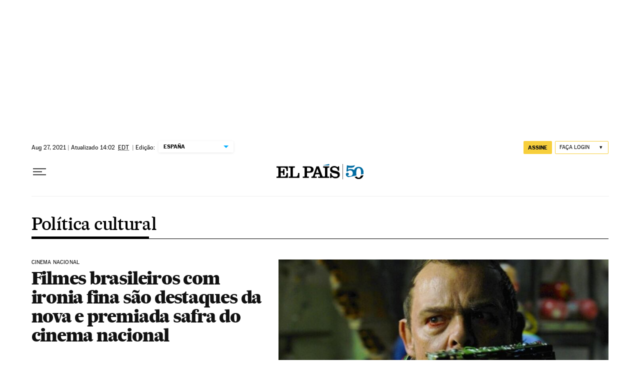

--- FILE ---
content_type: application/javascript; charset=utf-8
request_url: https://fundingchoicesmessages.google.com/f/AGSKWxWeX_KpiPTyJ6FrucSMzHJztKtsjGorCeQvPmvnzhaxBLKRy8HprgXS4YZB_3jkwki8RZZBc1MYWos8K02MNqPebFaGjQf06KXh6haz2jT3DY0DdtDsQ8AylpvqG2mbZUqd68CQ3wrke34fWiND5tf4MidzKBF71Gb6Lodp2qh3ydX7uo-UQhYzrSLH/_=adlabs&/adblock-relief.js/googlead_/eplanningv4./slider.ad.
body_size: -1291
content:
window['448c464c-e6d5-42c5-af9f-ffedbedcdfde'] = true;

--- FILE ---
content_type: application/javascript; charset=utf-8
request_url: https://fundingchoicesmessages.google.com/f/AGSKWxUq7ZIWQp3Xk91XhulZtUfU8CX5DO02Ky0iLWfaELsb6H734qViP7-H1mVgKDpDW59u-ImG76QxUQpZTLAs5vahz66gWNIWjImlITvM0RKLo24JZCKYKD2MY9yBbWCSO6kdiQs=?fccs=W251bGwsbnVsbCxudWxsLG51bGwsbnVsbCxudWxsLFsxNzY4ODg3NTUzLDY5NDAwMDAwMF0sbnVsbCxudWxsLG51bGwsW251bGwsWzcsNl0sbnVsbCxudWxsLG51bGwsbnVsbCxudWxsLG51bGwsbnVsbCxudWxsLG51bGwsMV0sImh0dHBzOi8vYnJhc2lsLmVscGFpcy5jb20vbm90aWNpYXMvcG9saXRpY2EtY3VsdHVyYWwvIixudWxsLFtbOCwiTTlsa3pVYVpEc2ciXSxbOSwiZW4tVVMiXSxbMTYsIlsxLDEsMV0iXSxbMTksIjIiXSxbMTcsIlswXSJdLFsyNCwiIl0sWzI5LCJmYWxzZSJdXV0
body_size: 102
content:
if (typeof __googlefc.fcKernelManager.run === 'function') {"use strict";this.default_ContributorServingResponseClientJs=this.default_ContributorServingResponseClientJs||{};(function(_){var window=this;
try{
var np=function(a){this.A=_.t(a)};_.u(np,_.J);var op=function(a){this.A=_.t(a)};_.u(op,_.J);op.prototype.getWhitelistStatus=function(){return _.F(this,2)};var pp=function(a){this.A=_.t(a)};_.u(pp,_.J);var qp=_.Zc(pp),rp=function(a,b,c){this.B=a;this.j=_.A(b,np,1);this.l=_.A(b,_.Nk,3);this.F=_.A(b,op,4);a=this.B.location.hostname;this.D=_.Dg(this.j,2)&&_.O(this.j,2)!==""?_.O(this.j,2):a;a=new _.Og(_.Ok(this.l));this.C=new _.bh(_.q.document,this.D,a);this.console=null;this.o=new _.jp(this.B,c,a)};
rp.prototype.run=function(){if(_.O(this.j,3)){var a=this.C,b=_.O(this.j,3),c=_.dh(a),d=new _.Ug;b=_.fg(d,1,b);c=_.C(c,1,b);_.hh(a,c)}else _.eh(this.C,"FCNEC");_.lp(this.o,_.A(this.l,_.Ae,1),this.l.getDefaultConsentRevocationText(),this.l.getDefaultConsentRevocationCloseText(),this.l.getDefaultConsentRevocationAttestationText(),this.D);_.mp(this.o,_.F(this.F,1),this.F.getWhitelistStatus());var e;a=(e=this.B.googlefc)==null?void 0:e.__executeManualDeployment;a!==void 0&&typeof a==="function"&&_.Qo(this.o.G,
"manualDeploymentApi")};var sp=function(){};sp.prototype.run=function(a,b,c){var d;return _.v(function(e){d=qp(b);(new rp(a,d,c)).run();return e.return({})})};_.Rk(7,new sp);
}catch(e){_._DumpException(e)}
}).call(this,this.default_ContributorServingResponseClientJs);
// Google Inc.

//# sourceURL=/_/mss/boq-content-ads-contributor/_/js/k=boq-content-ads-contributor.ContributorServingResponseClientJs.en_US.M9lkzUaZDsg.es5.O/d=1/exm=ad_blocking_detection_executable,kernel_loader,loader_js_executable/ed=1/rs=AJlcJMzanTQvnnVdXXtZinnKRQ21NfsPog/m=cookie_refresh_executable
__googlefc.fcKernelManager.run('\x5b\x5b\x5b7,\x22\x5b\x5bnull,\\\x22elpais.com\\\x22,\\\x22AKsRol--tRdWujqzzO6e4A_SPhCB_h1QNVZHeHsBq8A7o2nwXkthgFjtPZ2i_ybpW8SpRqux7Sf535iqBHEUWx147xrFgrsER6tgVGKE19SFZUQF0bc21dJVQUzenbe1UYtQjUmlXahkmqR2wYAnUUWwWcDIcm-zpg\\\\u003d\\\\u003d\\\x22\x5d,null,\x5b\x5bnull,null,null,\\\x22https:\/\/fundingchoicesmessages.google.com\/f\/AGSKWxVGlF1x9iQttZJaDEMhLOsTpbqxlBRrhDWD9C5O6C_INdk8pUNud8X1xgqX8DCFuI4ZoMthlc4V1IYzueMJylpFUKM8Bx4qfCh21Uld75pZM3i_n1vkAUBHAuEEgHxqWXMfWVM\\\\u003d\\\x22\x5d,null,null,\x5bnull,null,null,\\\x22https:\/\/fundingchoicesmessages.google.com\/el\/AGSKWxXCSGJzJfwIGPkiFCvvyTL9b8aBAnNu9HlA5SUwB9X5YThzGcjXp-w0cP2dN5xwjRPId14Ra98Rirk8h0_2-y83kfaziqWxUByKkdZsEHkOjskHX-JX8Br3XEKQ8OmMkNDnd_A\\\\u003d\\\x22\x5d,null,\x5bnull,\x5b7,6\x5d,null,null,null,null,null,null,null,null,null,1\x5d\x5d,\x5b3,1\x5d\x5d\x22\x5d\x5d,\x5bnull,null,null,\x22https:\/\/fundingchoicesmessages.google.com\/f\/AGSKWxWZq4gzzn5lj_NQXKDWL_e1TZ-uPELnWg4aocQIUu1h79PTF-77PEjkD-HuEDQcT4yhYI-crtqgqtzWshIz6dB6-pysNcmZcKru84IxR_5Ztp8VrcEPXSVqPKvNnyZOLVxR2Qk\\u003d\x22\x5d\x5d');}